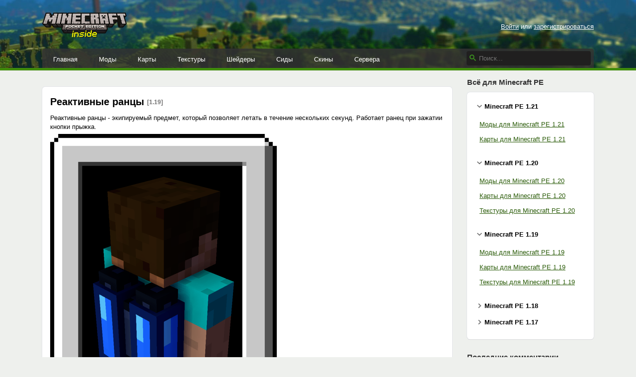

--- FILE ---
content_type: text/html; charset=UTF-8
request_url: https://mcpe-inside.ru/mods/6500-reaktivnye-rancy.html
body_size: 7598
content:






<!DOCTYPE html>
<html xmlns="http://www.w3.org/1999/xhtml" lang="ru">
    <head>
        <meta name="viewport" content="width=device-width, initial-scale=1.0">
        <meta http-equiv="Content-Type" content="text/html; charset=utf-8"/>
        <meta http-equiv="Content-Language" content="ru"/>
        <link rel="alternate" type="application/rss+xml" title="Minecraft PE Inside RSS 2.0 Feed" href="https://mcpe-inside.ru/feed/" />
        <link rel="shortcut icon" href="/favicon.png" />
        <meta name="csrf-param" content="_csrf">
<meta name="csrf-token" content="AYQ1EkyNw2_w2H_eWkNdD6tkB97Dg2YRBYiwpmBvnUcx4WRZOsGVJaSwSLc2NDU25xJtuYzKMldP--CVOhnCMw==">

        <meta name="keywords" content="Реактивные, ранцы, экипируемый, предмет, который, позволяет, летать, течение, нескольких, секунд, Работает, ранец, зажатии, кнопки, прыжка">
<meta name="description" content="Реактивные ранцы - экипируемый предмет, который позволяет летать в течение нескольких секунд. Работает ранец при зажатии кнопки прыжка.">
<meta property="og:url" content="https://mcpe-inside.ru/mods/6500-reaktivnye-rancy.html">
<meta property="og:title" content="Реактивные ранцы">
<link href="https://mcpe-inside.ru/mods/6500-reaktivnye-rancy.html" rel="canonical">
<link href="/assets/eb0bb8a983af4d1d85e2c828efa94564.css" rel="stylesheet">
<script src="/assets/c7fc50d6c50f672433631199461616cc.js"></script>
        <title>Реактивные ранцы / Моды для Майнкрафт / Minecraft PE Inside</title>
        <script type="application/ld+json">[
    {
        "@context": "http://schema.org",
        "@type": "BreadcrumbList",
        "itemListElement": [
            {
                "@type": "ListItem",
                "position": 1,
                "item": {
                    "@id": "https://mcpe-inside.ru/mods/",
                    "name": "Моды"
                }
            }
        ]
    },
    {
        "@context": "http://schema.org",
        "@type": "Article",
        "headline": "Реактивные ранцы",
        "description": "Реактивные ранцы - экипируемый предмет, который позволяет летать в течение нескольких секунд. Работает ранец при зажатии кнопки прыжка."
    }
]</script>        <style>
            .responsive_1 { height: 280px; width: 336px; }
            @media (min-width: 1200px) { .responsive_1 { height: 90px; width: 728px; } }
        </style>
                    <script>window.yaContextCb=window.yaContextCb||[]</script>
            <script src="https://yandex.ru/ads/system/context.js" async></script>
            </head>
    <body>
        
        <div class="header">
            <div class="container">
                <a id="logo" href="/"><img alt="Minecraft PE Inside" src="/images/logo.png" width="170" height="53"></a>

                <div class="mobile-buttons">
                                        <div class="mobile-buttons__item mobile-buttons__item_sidebar ">
                        <i class="fa"></i>
                    </div>
                </div>

                <div class="profile-bar">
                                            <a href="/login/">Войти</a> или <a href="/register/">зарегистрироваться</a>
                                    </div>

                                
                <div class="menu">
                    <ul class="menu__items">
                        <li><a href="/">Главная</a></li>
                        <li><a href="/mods/">Моды</a></li>
                        <li><a href="/maps/">Карты</a></li>
                        <li><a href="/texture-packs/">Текстуры</a></li>
                        <li><a href="/shaders/">Шейдеры</a></li>
                        <li><a href="/seeds/">Сиды</a></li>
                        <li><a href="/skins/">Скины</a></li>
                        <li><a href="/top/">Сервера</a></li>
                    </ul>

                    <form class="menu__search search" action="/search/">
                        <svg width="13" height="13" viewBox="0 0 13 13"><path d="m4.8495 7.8226c0.82666 0 1.5262-0.29146 2.0985-0.87438 0.57232-0.58292 0.86378-1.2877 0.87438-2.1144 0.010599-0.82666-0.28086-1.5262-0.87438-2.0985-0.59352-0.57232-1.293-0.86378-2.0985-0.87438-0.8055-0.010599-1.5103 0.28086-2.1144 0.87438-0.60414 0.59352-0.8956 1.293-0.87438 2.0985 0.021197 0.8055 0.31266 1.5103 0.87438 2.1144 0.56172 0.60414 1.2665 0.8956 2.1144 0.87438zm4.4695 0.2115 3.681 3.6819-1.259 1.284-3.6817-3.7 0.0019784-0.69479-0.090043-0.098846c-0.87973 0.76087-1.92 1.1413-3.1207 1.1413-1.3553 0-2.5025-0.46363-3.4417-1.3909s-1.4088-2.0686-1.4088-3.4239c0-1.3553 0.4696-2.4966 1.4088-3.4239 0.9392-0.92727 2.0864-1.3969 3.4417-1.4088 1.3553-0.011889 2.4906 0.45771 3.406 1.4088 0.9154 0.95107 1.379 2.0924 1.3909 3.4239 0 1.2126-0.38043 2.2588-1.1413 3.1385l0.098834 0.090049z"></path></svg>
                        <input type="text" name="q" placeholder="Поиск...">
                    </form>
                </div>
            </div>

            <div class="line"></div>
        </div>

        <div class="content container">
            <div class="row">
                
    <div id="content" class="col-xs-12 col-sm-12 col-md-12 col-lg-8 col-xl-9">
        <div style="clear:both;margin-bottom:20px;margin-top:20px;text-align:center;">
<!-- Yandex.RTB R-A-1615626-8 -->
<div id="yandex_rtb_R-A-1615626-8"></div>
<script>
    window.yaContextCb.push(()=>{
      Ya.Context.AdvManager.render({
        renderTo: "yandex_rtb_R-A-1615626-8",
        blockId: "R-A-1615626-8"
      })
    })
</script>
</div>

<div class="box post post_full">
    <div class="box__heading">
        <h1 class="box__title">
            Реактивные ранцы
            <span class="post__versions">[1.19]</span>
        </h1>
            </div>
    <div class="box__body">
        Реактивные ранцы - экипируемый предмет, который позволяет летать в течение нескольких секунд. Работает ранец при зажатии кнопки прыжка.<br />
<img alt="" src="/uploads/files/2023-05/thumb/simply_jetpacks_3.png" />
<h2>Рецепты</h2>
<img alt="" src="/uploads/files/2023-05/simply_jetpacks_2.png" />
<h2>Как установить Реактивные ранцы</h2>

<ol>
	<li>Скачайте мод</li>
	<li><a href="/guide/open-addon/" class="open-guid" target="_blank">Откройте его с помощью майнкрафт</a></li>
	<li><a href="/guide/activate-pack/" class="open-guid" target="_blank">Активируйте набор в настройках мира</a></li>
	<li><a href="/guide/enable-experiments/" class="open-guid" target="_blank">Включите "Экспериментальный игровой процесс" в настройках мира</a></li>
	<li>Готово</li>
</ol>

<h2>Скачать Реактивные ранцы</h2>
<table class="dl"><tr><th class="dl__hicon"></th><th class="dl__hinfo"></th><th class="dl__hsize"></th><th class="dl__hdate"></th></tr><tr class="dl__row"><td class="dl__icon"><a href="https://mcpe-inside.ru/download/8321/">&nbsp;</a></td><td class="dl__info" ><a href="https://mcpe-inside.ru/download/8321/"><span class="dl__link" title="Скачиваний: 495">https://mcpe-inside.ru/download/8321/</span></a></td><td class="dl__size">20,32 КБ</td><td class="dl__date">10 мая 2023</td></tr><tr><th class="dl__hicon"></th><th class="dl__hinfo"></th><th class="dl__hsize"></th><th class="dl__hdate"></th></tr></table>
        <div style="border-top: 1px solid #ECECEC; margin-top: 20px;margin-bottom: 20px;"></div><div style="clear:both;text-align:center;">
<!-- Yandex.RTB R-A-1615626-2 -->
<div id="yandex_rtb_R-A-1615626-2"></div>
<script>
    window.yaContextCb.push(()=>{
      Ya.Context.AdvManager.render({
        renderTo: "yandex_rtb_R-A-1615626-2",
        blockId: "R-A-1615626-2"
      })
    })
</script>
</div>        <div class="info">
            <div class="info__item post__time">11 мая 2023, 11:11</div>
            <nobr>
                <div class="info__item post__views" title="Просмотров: 2 267"><i class="fa fa-eye"></i> 2.2т</div>
                <div class="info__item post__comments" title="Комментариев"><i class="fa fa-comments"></i> 0</div>
                <div class="info__item post__rating post__rating_rated" title="Лайков" data-id="6500" data-model="post">
                    <i class="fa fa-heart"></i><span class="score">0</span>
                </div>
                            </nobr>
            <div class="info__item post__category">
                <a href="/mods/">Моды</a>
                                    <div class="post__tags">
                        <span><a href="/mods/industrial/">Индустриальные</a></span>                    </div>
                                                    <div class="post__tags">
                                                                                                        <span><a href="/mods/1.19/">1.19</a></span>
                                                                                                                            </div>
                            </div>
        </div>

        <div style="color: #525352;">
                            <div class="builds-wrapper">
                                        <div class="builds">
                                                    <div>1.19.70</div>
                                                    <div>1.19.60</div>
                                                    <div>1.19.50</div>
                                            </div>
                </div>
            
                            <span style="margin-right: 10px;display: inline-block;">Добавил: <a href="/user/Andrew1gg/" style="color: #323332; text-decoration: none;">Andrew1gg</a></span>
            
                    </div>
    </div>
</div>


    <script type="text/javascript" src="/js/galleria/galleria.min.js"></script>
    <script type="text/javascript" src="/js/galleria/themes/classic/galleria.classic.js"></script>
    <script type="text/javascript">
        $(document).ready(function() {

            if ($('.galleria').length)
            {
                Galleria.configure({
                    debug: false,

                    thumbCrop: "width",
                    transition: 'fade',
                    height: 0.7
                });

                Galleria.run('.galleria', {
                    extend: function(options) {
                        this.bind('image', function(e) {
                            jQuery(e.imageTarget).click(this.proxy(function() {
                                if ($(window).width() <= 990) {
                                    this.toggleFullscreen();
                                }
                            }));
                        });
                    }
                });
            }

            $(".open-guid").click(function(){
                if ($(window).width() >= 975) {
                    $.fancybox({ type : 'ajax', href : $(this).attr('href'),  width : 600, minWidth: 600, height: 350 });
                    return false;
                }
            });

            $(".post-report").fancybox({ type : 'ajax', width : 600, minWidth: 600, height: 350 });
        });
    </script>


    <div class="row report-grid">
        <div class="col-md-6 report-grid__col1">
            <div class="box">
                <div class="box__body">
                    <a class="box-link box-link_help" style="cursor: default;">
                        <span class="box-link__title translate" style="text-decoration: none; background: url(/images/icons/youtube.png) 0 no-repeat; background-size: 14px;">У вас есть видеообзор на эту публикацию?</span>
                        <span class="box-link__desc translate">
                            Пришлите ссылку на youtube в комментарии!
                        </span>
                    </a>
                </div>
            </div>
        </div>
        <div class="col-md-6 report-grid__col2">
            <div class="box">
                <div class="box__body">
                    <a class="box-link box-link_ajax box-link_report post-report" href="/report/6500/">
                        <span class="box-link__title translate" data-en="Report this Download">Сообщить о публикации:︎</span>
                        <span class="box-link__desc translate"  data-en="Copyrighted, broken, inappropriate? <i>▶</i>">
                            Не работает, есть обновления, претензии авторского права <i>▶&#xFE0E;</i>
                        </span>
                    </a>
                </div>
            </div>
        </div>
    </div>
<div class="box social">
    <div class="box__body">
                    <div style="float: right;">Короткая ссылка: <span class="link link_short">https://mcpe-inside.ru/6500/</span></div>
        
        <script src="https://cdn.jsdelivr.net/npm/yandex-share2/share.js"></script>
        <div class="ya-share2"
                                    data-image="http://mcpe-inside.ru/images/cube_x100.png"
                
                                    data-title="&#1056;&#1077;&#1072;&#1082;&#1090;&#1080;&#1074;&#1085;&#1099;&#1077; &#1088;&#1072;&#1085;&#1094;&#1099;"
                
                                    data-description="&#1056;&#1077;&#1072;&#1082;&#1090;&#1080;&#1074;&#1085;&#1099;&#1077; &#1088;&#1072;&#1085;&#1094;&#1099; - &#1101;&#1082;&#1080;&#1087;&#1080;&#1088;&#1091;&#1077;&#1084;&#1099;&#1081; &#1087;&#1088;&#1077;&#1076;&#1084;&#1077;&#1090;, &#1082;&#1086;&#1090;&#1086;&#1088;&#1099;&#1081; &#1087;&#1086;&#1079;&#1074;&#1086;&#1083;&#1103;&#1077;&#1090; &#1083;&#1077;&#1090;&#1072;&#1090;&#1100; &#1074; &#1090;&#1077;&#1095;&#1077;&#1085;&#1080;&#1077; &#1085;&#1077;&#1089;&#1082;&#1086;&#1083;&#1100;&#1082;&#1080;&#1093; &#1089;&#1077;&#1082;&#1091;&#1085;&#1076;. &#1056;&#1072;&#1073;&#1086;&#1090;&#1072;&#1077;&#1090; &#1088;&#1072;&#1085;&#1077;&#1094; &#1087;&#1088;&#1080; &#1079;&#1072;&#1078;&#1072;&#1090;&#1080;&#1080; &#1082;&#1085;&#1086;&#1087;&#1082;&#1080; &#1087;&#1088;&#1099;&#1078;&#1082;&#1072;."
                
             data-services="vkontakte,facebook,twitter,moimir,odnoklassniki,viber,telegram"
             data-counter=""
             data-size="m"
        ></div>
    </div>
</div>
    
    <div class="box comments" id="comments">
    <div class="box__body">
        <h2 class="box__title">Комментарии</h2>
        <div id="comments_inside">
            <ol class="comments-list comments-list_striped">
                            </ol>

                            
                
            
                            <div style="padding: 15px 0; text-align: center;">
                    <a href="/login/">Войди</a> или <a href="/register/">зарегистрируйcя</a>, чтобы комментировать.
                </div>
                    </div>
    </div>
</div>

    </div>
    <div id="sidebar" class="col-lg-4 col-xl-3">

        <div class="widget widget_mobile">
            <div class="widget__heading"><div class="widget__title">Меню</div></div>
            <div class="widget__body">
                <ul class="mobile-menu">
                    <li><a href="/mods/"><i class="fa fa-cube" aria-hidden="true"></i>Моды</a></li>
                    <li><a href="/maps/"><i class="fa fa-cube" aria-hidden="true"></i>Карты</a></li>
                    <li><a href="/texture-packs/"><i class="fa fa-cube" aria-hidden="true"></i>Текстуры</a></li>
                    <li><a href="/shaders/"><i class="fa fa-cube" aria-hidden="true"></i>Шейдеры</a></li>
                    <li><a href="/seeds/"><i class="fa fa-cube" aria-hidden="true"></i>Сиды</a></li>
                    <li><a href="/skins/"><i class="fa fa-cube" aria-hidden="true"></i>Скины</a></li>
                    <li><a href="/top/"><i class="fa fa-cube" aria-hidden="true"></i>Сервера</a></li>
                </ul>
            </div>
        </div>

        <div class="widget widget_mobile">
            <div class="widget__heading">
                <div class="widget__title">
                                            Аккаунт
                                    </div>
            </div>
            <div class="widget__body">
                <div class="mobile-profile-bar">
                                            <a href="/login/">Войти</a> или <a href="/register/">зарегистрироваться</a>
                                    </div>
            </div>
        </div>

        <div class="widget widget_tag">
            <div class="widget__heading"><div class="widget__title">Всё для Minecraft PE</div></div>
            <div class="widget__body">

                
                <div class="tag-folder active" data-id="1.21">
                    <div class="tag-folder__name">Minecraft PE 1.21</div>
                    <div class="tag-folder__content">
                        <ul class="tag-menu">
                            <li><a href="/mods/1.21/">Моды для Minecraft PE 1.21</a></li>
                            <li><a href="/maps/1.21/">Карты для Minecraft PE 1.21</a></li>
                        </ul>
                    </div>
                </div>

                <div class="tag-folder active" data-id="1.20">
                    <div class="tag-folder__name">Minecraft PE 1.20</div>
                    <div class="tag-folder__content">
                        <ul class="tag-menu">
                            <li><a href="/mods/1.20/">Моды для Minecraft PE 1.20</a></li>
                            <li><a href="/maps/1.20/">Карты для Minecraft PE 1.20</a></li>
                            <li><a href="/texture-packs/1.20/">Текстуры для Minecraft PE 1.20</a></li>
                        </ul>
                    </div>
                </div>

                <div class="tag-folder active" data-id="1.19">
                    <div class="tag-folder__name">Minecraft PE 1.19</div>
                    <div class="tag-folder__content">
                        <ul class="tag-menu">
                            <li><a href="/mods/1.19/">Моды для Minecraft PE 1.19</a></li>
                            <li><a href="/maps/1.19/">Карты для Minecraft PE 1.19</a></li>
                            <li><a href="/texture-packs/1.19/">Текстуры для Minecraft PE 1.19</a></li>
                        </ul>
                    </div>
                </div>

                <div class="tag-folder" data-id="1.18">
                    <div class="tag-folder__name">Minecraft PE 1.18</div>
                    <div class="tag-folder__content">
                        <ul class="tag-menu">
                            <li><a href="/mods/1.18/">Моды для Minecraft PE 1.18</a></li>
                            <li><a href="/maps/1.18/">Карты для Minecraft PE 1.18</a></li>
                            <li><a href="/texture-packs/1.18/">Текстуры для Minecraft PE 1.18</a></li>
                        </ul>
                    </div>
                </div>

                <div class="tag-folder" data-id="1.17">
                    <div class="tag-folder__name">Minecraft PE 1.17</div>
                    <div class="tag-folder__content">
                        <ul class="tag-menu">
                            <li><a href="/mods/1.17/">Моды для Minecraft PE 1.17</a></li>
                            <li><a href="/maps/1.17/">Карты для Minecraft PE 1.17</a></li>
                            <li><a href="/texture-packs/1.17/">Текстуры для Minecraft PE 1.17</a></li>
                        </ul>
                    </div>
                </div>
            </div>
        </div>

        
            <div class="widget widget_last-comments">
        <div class="widget__heading"><div class="widget__title">Последние комментарии</div></div>
        <div class="widget__body">
            <ol class="comments-list comments-list_wo-avatars">
                                    <li>
                        <div class="comment">
                                                            <a href="/top/server/threadsmine/" class="comment__link">ThreadsMine</a>
                                                        <div class="comment__body">
                                <div class="comment__info">
                                    <strong><a href="/user/sin-kushaboyzoda/"><img src="/images/icons/oauth/vkontakte.png" class="oauth_mini_icon">sin-kushaboyzoda</a></strong>
                                </div>
                                <div class="comment__text">Как играаттттттт?????</div>
                            </div>
                        </div>
                    </li>
                                    <li>
                        <div class="comment">
                                                            <a href="/11174/" class="comment__link">Русская Полиция</a>
                                                        <div class="comment__body">
                                <div class="comment__info">
                                    <strong><a href="/user/ali-aldeev-9969/"><img src="/images/icons/oauth/google_oauth.png" class="oauth_mini_icon">ali-aldeev-9969</a></strong>
                                </div>
                                <div class="comment__text"><b>sasha-basalaev</b>, хоть кто-то написал и наверное поставил лайк! Спасибо,за позитивную и правдивую комментарию!</div>
                            </div>
                        </div>
                    </li>
                                    <li>
                        <div class="comment">
                                                            <a href="/9403/" class="comment__link">Веном</a>
                                                        <div class="comment__body">
                                <div class="comment__info">
                                    <strong><a href="/user/Raizin/">Raizin</a></strong>
                                </div>
                                <div class="comment__text">а на пк есть или только на телефоне?</div>
                            </div>
                        </div>
                    </li>
                                    <li>
                        <div class="comment">
                                                            <a href="/skins/5503/" class="comment__link">Компот зеленый</a>
                                                        <div class="comment__body">
                                <div class="comment__info">
                                    <strong><a href="/user/maynkraft-igraem/"><img src="/images/icons/oauth/vkontakte.png" class="oauth_mini_icon">maynkraft-igraem</a></strong>
                                </div>
                                <div class="comment__text">Напишите комменты:) я блогеры</div>
                            </div>
                        </div>
                    </li>
                                    <li>
                        <div class="comment">
                                                            <a href="/11174/" class="comment__link">Русская Полиция</a>
                                                        <div class="comment__body">
                                <div class="comment__info">
                                    <strong><a href="/user/sasha-basalaev/"><img src="/images/icons/oauth/vkontakte.png" class="oauth_mini_icon">sasha-basalaev</a></strong>
                                </div>
                                <div class="comment__text">Это лучший мод</div>
                            </div>
                        </div>
                    </li>
                                    <li>
                        <div class="comment">
                                                            <a href="/7177/" class="comment__link">Хогвартс и его окрестности</a>
                                                        <div class="comment__body">
                                <div class="comment__info">
                                    <strong><a href="/user/vasilisa-klimova/"><img src="/images/icons/oauth/yandex_oauth.png" class="oauth_mini_icon">vasilisa-klimova</a></strong>
                                </div>
                                <div class="comment__text">Карта очень классная! Всё так реалистично, как из оригинальной франшизы. Спасибо большое автору! Есть только одна маленькая просьба:<br>Автор, пожалуйста, добавь сюда спавн нпс, не только Харгида, но и остальных. Потому что я случайно убрала нпс профессора Слизнорта. Может его, как-то можно восстановить, подскажи, пожалуйста? Заранее благодарю.</div>
                            </div>
                        </div>
                    </li>
                            </ol>
        </div>
    </div>


            </div>

            </div>
        </div>

        <div class="footer container">
            <div>
                <span>2015-2023, mcpe-inside.ru</span>
                <span class="footer__br">&nbsp;</span>
                <span><a href="mailto:admin@mcpe-inside.ru">admin@mcpe-inside.ru</a></span>
                <span class="footer__br">&nbsp;</span>
                <a href="https://vk.com/mcpe_inside_ru" target="_blank">ВКонтакте</a>
                <div class="footer__disclaimer">
                                        <span>Предупреждение: просматривая страницы этого ресурса, Вы автоматически соглашаетесь с</span> <a href="/rules/" target="_blank">Правилами сайта</a>
                </div>
                                
                    <div class="footer__counters">
                        <!-- Rating@Mail.ru logo -->
                        <a href="http://top.mail.ru/jump?from=2701155" style="margin-right: 5px;">
                            <img src="//top-fwz1.mail.ru/counter?id=2701155;t=442;l=1"
                                 style="border:0;" height="31" width="88" alt="Рейтинг@Mail.ru" />
                        </a>
                        <!-- //Rating@Mail.ru logo -->
                        <!--LiveInternet counter-->
                        <a href="//www.liveinternet.ru/click"
                           target="_blank"><img id="licntD4FC" width="31" height="31" style="border:0"
                                                title="LiveInternet"
                                                src="[data-uri]"
                                                alt=""/></a><script>(function(d,s){d.getElementById("licntD4FC").src=
                                "//counter.yadro.ru/hit?t42.5;r"+escape(d.referrer)+
                                ((typeof(s)=="undefined")?"":";s"+s.width+"*"+s.height+"*"+
                                    (s.colorDepth?s.colorDepth:s.pixelDepth))+";u"+escape(d.URL)+
                                ";h"+escape(d.title.substring(0,150))+";"+Math.random()})
                            (document,screen)</script>
                        <!--/LiveInternet-->
                    </div>
                
                            </div>
        </div>

                    
                <script>
                    (function(i,s,o,g,r,a,m){i['GoogleAnalyticsObject']=r;i[r]=i[r]||function(){
                        (i[r].q=i[r].q||[]).push(arguments)},i[r].l=1*new Date();a=s.createElement(o),
                        m=s.getElementsByTagName(o)[0];a.async=1;a.src=g;m.parentNode.insertBefore(a,m)
                    })(window,document,'script','//www.google-analytics.com/analytics.js','ga');

                    ga('create', 'UA-68136687-1', 'auto');
                    ga('send', 'pageview');
                </script>
                <!-- Yandex.Metrika counter -->
                <script type="text/javascript" >
                    (function(m,e,t,r,i,k,a){m[i]=m[i]||function(){(m[i].a=m[i].a||[]).push(arguments)};
                        m[i].l=1*new Date();
                        for (var j = 0; j < document.scripts.length; j++) {if (document.scripts[j].src === r) { return; }}
                        k=e.createElement(t),a=e.getElementsByTagName(t)[0],k.async=1,k.src=r,a.parentNode.insertBefore(k,a)})
                    (window, document, "script", "https://cdn.jsdelivr.net/npm/yandex-metrica-watch/tag.js", "ym");

                    ym(32715850, "init", {
                        clickmap:true,
                        trackLinks:true,
                        accurateTrackBounce:true
                    });
                </script>
                <noscript><div><img src="https://mc.yandex.ru/watch/32715850" style="position:absolute; left:-9999px;" alt="" /></div></noscript>
                <!-- /Yandex.Metrika counter -->
                <!-- Rating@Mail.ru counter -->
                <script type="text/javascript">
                    var _tmr = _tmr || [];
                    _tmr.push({id: "2701155", type: "pageView", start: (new Date()).getTime()});
                    (function (d, w, id) {
                        if (d.getElementById(id)) return;
                        var ts = d.createElement("script"); ts.type = "text/javascript"; ts.async = true; ts.id = id;
                        ts.src = (d.location.protocol == "https:" ? "https:" : "http:") + "//top-fwz1.mail.ru/js/code.js";
                        var f = function () {var s = d.getElementsByTagName("script")[0]; s.parentNode.insertBefore(ts, s);};
                        if (w.opera == "[object Opera]") { d.addEventListener("DOMContentLoaded", f, false); } else { f(); }
                    })(document, window, "topmailru-code");
                </script><noscript><div style="position:absolute;left:-10000px;">
                    <img src="//top-fwz1.mail.ru/counter?id=2701155;js=na" style="border:0;" height="1" width="1" alt="Рейтинг@Mail.ru" />
                </div></noscript>
                <!-- //Rating@Mail.ru counter -->
            
        
                
    </body>
</html>
